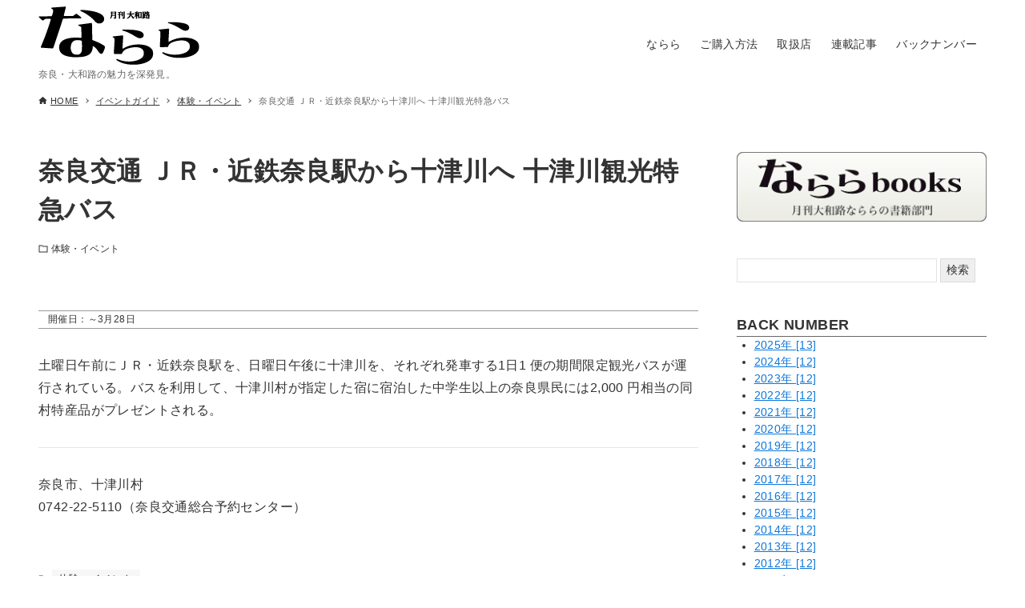

--- FILE ---
content_type: text/html; charset=UTF-8
request_url: https://narara.co.jp/2022/04/%E5%A5%88%E8%89%AF%E4%BA%A4%E9%80%9A-%EF%BD%8A%EF%BD%92%E3%83%BB%E8%BF%91%E9%89%84%E5%A5%88%E8%89%AF%E9%A7%85%E3%81%8B%E3%82%89%E5%8D%81%E6%B4%A5%E5%B7%9D%E3%81%B8-%E5%8D%81%E6%B4%A5%E5%B7%9D%E8%A6%B3/
body_size: 10889
content:
<!DOCTYPE html>
<html lang="ja" data-loaded="false" data-scrolled="false" data-drawer="closed" data-drawer-move="fade" data-sidebar="on">
<head>
<meta charset="utf-8">
<meta name="format-detection" content="telephone=no">
<meta http-equiv="X-UA-Compatible" content="IE=edge">
<meta name="viewport" content="width=device-width, viewport-fit=cover">
<title>奈良交通 ＪＲ・近鉄奈良駅から十津川へ 十津川観光特急バス &#8211; 月刊大和路ならら</title>
<meta name='robots' content='max-image-preview:large' />
<link rel="alternate" type="application/rss+xml" title="月刊大和路ならら &raquo; フィード" href="https://narara.co.jp/feed/" />
<link rel="alternate" type="application/rss+xml" title="月刊大和路ならら &raquo; コメントフィード" href="https://narara.co.jp/comments/feed/" />
<link rel="alternate" title="oEmbed (JSON)" type="application/json+oembed" href="https://narara.co.jp/wp-json/oembed/1.0/embed?url=https%3A%2F%2Fnarara.co.jp%2F2022%2F04%2F%25e5%25a5%2588%25e8%2589%25af%25e4%25ba%25a4%25e9%2580%259a-%25ef%25bd%258a%25ef%25bd%2592%25e3%2583%25bb%25e8%25bf%2591%25e9%2589%2584%25e5%25a5%2588%25e8%2589%25af%25e9%25a7%2585%25e3%2581%258b%25e3%2582%2589%25e5%258d%2581%25e6%25b4%25a5%25e5%25b7%259d%25e3%2581%25b8-%25e5%258d%2581%25e6%25b4%25a5%25e5%25b7%259d%25e8%25a6%25b3%2F" />
<link rel="alternate" title="oEmbed (XML)" type="text/xml+oembed" href="https://narara.co.jp/wp-json/oembed/1.0/embed?url=https%3A%2F%2Fnarara.co.jp%2F2022%2F04%2F%25e5%25a5%2588%25e8%2589%25af%25e4%25ba%25a4%25e9%2580%259a-%25ef%25bd%258a%25ef%25bd%2592%25e3%2583%25bb%25e8%25bf%2591%25e9%2589%2584%25e5%25a5%2588%25e8%2589%25af%25e9%25a7%2585%25e3%2581%258b%25e3%2582%2589%25e5%258d%2581%25e6%25b4%25a5%25e5%25b7%259d%25e3%2581%25b8-%25e5%258d%2581%25e6%25b4%25a5%25e5%25b7%259d%25e8%25a6%25b3%2F&#038;format=xml" />
<style id='wp-img-auto-sizes-contain-inline-css' type='text/css'>
img:is([sizes=auto i],[sizes^="auto," i]){contain-intrinsic-size:3000px 1500px}
/*# sourceURL=wp-img-auto-sizes-contain-inline-css */
</style>
<link rel='stylesheet' id='wp-block-library-css' href='https://narara.co.jp/wp-includes/css/dist/block-library/style.min.css?ver=6.9' type='text/css' media='all' />
<style id='global-styles-inline-css' type='text/css'>
:root{--wp--preset--aspect-ratio--square: 1;--wp--preset--aspect-ratio--4-3: 4/3;--wp--preset--aspect-ratio--3-4: 3/4;--wp--preset--aspect-ratio--3-2: 3/2;--wp--preset--aspect-ratio--2-3: 2/3;--wp--preset--aspect-ratio--16-9: 16/9;--wp--preset--aspect-ratio--9-16: 9/16;--wp--preset--color--black: #000000;--wp--preset--color--cyan-bluish-gray: #abb8c3;--wp--preset--color--white: #ffffff;--wp--preset--color--pale-pink: #f78da7;--wp--preset--color--vivid-red: #cf2e2e;--wp--preset--color--luminous-vivid-orange: #ff6900;--wp--preset--color--luminous-vivid-amber: #fcb900;--wp--preset--color--light-green-cyan: #7bdcb5;--wp--preset--color--vivid-green-cyan: #00d084;--wp--preset--color--pale-cyan-blue: #8ed1fc;--wp--preset--color--vivid-cyan-blue: #0693e3;--wp--preset--color--vivid-purple: #9b51e0;--wp--preset--color--ark-main: var(--ark-color--main);--wp--preset--color--ark-text: var(--ark-color--text);--wp--preset--color--ark-link: var(--ark-color--link);--wp--preset--color--ark-bg: var(--ark-color--bg);--wp--preset--color--ark-gray: var(--ark-color--gray);--wp--preset--gradient--vivid-cyan-blue-to-vivid-purple: linear-gradient(135deg,rgb(6,147,227) 0%,rgb(155,81,224) 100%);--wp--preset--gradient--light-green-cyan-to-vivid-green-cyan: linear-gradient(135deg,rgb(122,220,180) 0%,rgb(0,208,130) 100%);--wp--preset--gradient--luminous-vivid-amber-to-luminous-vivid-orange: linear-gradient(135deg,rgb(252,185,0) 0%,rgb(255,105,0) 100%);--wp--preset--gradient--luminous-vivid-orange-to-vivid-red: linear-gradient(135deg,rgb(255,105,0) 0%,rgb(207,46,46) 100%);--wp--preset--gradient--very-light-gray-to-cyan-bluish-gray: linear-gradient(135deg,rgb(238,238,238) 0%,rgb(169,184,195) 100%);--wp--preset--gradient--cool-to-warm-spectrum: linear-gradient(135deg,rgb(74,234,220) 0%,rgb(151,120,209) 20%,rgb(207,42,186) 40%,rgb(238,44,130) 60%,rgb(251,105,98) 80%,rgb(254,248,76) 100%);--wp--preset--gradient--blush-light-purple: linear-gradient(135deg,rgb(255,206,236) 0%,rgb(152,150,240) 100%);--wp--preset--gradient--blush-bordeaux: linear-gradient(135deg,rgb(254,205,165) 0%,rgb(254,45,45) 50%,rgb(107,0,62) 100%);--wp--preset--gradient--luminous-dusk: linear-gradient(135deg,rgb(255,203,112) 0%,rgb(199,81,192) 50%,rgb(65,88,208) 100%);--wp--preset--gradient--pale-ocean: linear-gradient(135deg,rgb(255,245,203) 0%,rgb(182,227,212) 50%,rgb(51,167,181) 100%);--wp--preset--gradient--electric-grass: linear-gradient(135deg,rgb(202,248,128) 0%,rgb(113,206,126) 100%);--wp--preset--gradient--midnight: linear-gradient(135deg,rgb(2,3,129) 0%,rgb(40,116,252) 100%);--wp--preset--font-size--small: .9rem;--wp--preset--font-size--medium: 20px;--wp--preset--font-size--large: 1.25rem;--wp--preset--font-size--x-large: 42px;--wp--preset--font-size--xsmall: .75rem;--wp--preset--font-size--normal: 1rem;--wp--preset--font-size--xlarge: 1.5rem;--wp--preset--font-size--xxlarge: 2rem;--wp--preset--font-size--huge: 2.75rem;--wp--preset--spacing--20: 0.44rem;--wp--preset--spacing--30: 0.67rem;--wp--preset--spacing--40: 1rem;--wp--preset--spacing--50: 1.5rem;--wp--preset--spacing--60: 2.25rem;--wp--preset--spacing--70: 3.38rem;--wp--preset--spacing--80: 5.06rem;--wp--preset--shadow--natural: 6px 6px 9px rgba(0, 0, 0, 0.2);--wp--preset--shadow--deep: 12px 12px 50px rgba(0, 0, 0, 0.4);--wp--preset--shadow--sharp: 6px 6px 0px rgba(0, 0, 0, 0.2);--wp--preset--shadow--outlined: 6px 6px 0px -3px rgb(255, 255, 255), 6px 6px rgb(0, 0, 0);--wp--preset--shadow--crisp: 6px 6px 0px rgb(0, 0, 0);}:where(.is-layout-flex){gap: 0.5em;}:where(.is-layout-grid){gap: 0.5em;}body .is-layout-flex{display: flex;}.is-layout-flex{flex-wrap: wrap;align-items: center;}.is-layout-flex > :is(*, div){margin: 0;}body .is-layout-grid{display: grid;}.is-layout-grid > :is(*, div){margin: 0;}:where(.wp-block-columns.is-layout-flex){gap: 2em;}:where(.wp-block-columns.is-layout-grid){gap: 2em;}:where(.wp-block-post-template.is-layout-flex){gap: 1.25em;}:where(.wp-block-post-template.is-layout-grid){gap: 1.25em;}.has-black-color{color: var(--wp--preset--color--black) !important;}.has-cyan-bluish-gray-color{color: var(--wp--preset--color--cyan-bluish-gray) !important;}.has-white-color{color: var(--wp--preset--color--white) !important;}.has-pale-pink-color{color: var(--wp--preset--color--pale-pink) !important;}.has-vivid-red-color{color: var(--wp--preset--color--vivid-red) !important;}.has-luminous-vivid-orange-color{color: var(--wp--preset--color--luminous-vivid-orange) !important;}.has-luminous-vivid-amber-color{color: var(--wp--preset--color--luminous-vivid-amber) !important;}.has-light-green-cyan-color{color: var(--wp--preset--color--light-green-cyan) !important;}.has-vivid-green-cyan-color{color: var(--wp--preset--color--vivid-green-cyan) !important;}.has-pale-cyan-blue-color{color: var(--wp--preset--color--pale-cyan-blue) !important;}.has-vivid-cyan-blue-color{color: var(--wp--preset--color--vivid-cyan-blue) !important;}.has-vivid-purple-color{color: var(--wp--preset--color--vivid-purple) !important;}.has-black-background-color{background-color: var(--wp--preset--color--black) !important;}.has-cyan-bluish-gray-background-color{background-color: var(--wp--preset--color--cyan-bluish-gray) !important;}.has-white-background-color{background-color: var(--wp--preset--color--white) !important;}.has-pale-pink-background-color{background-color: var(--wp--preset--color--pale-pink) !important;}.has-vivid-red-background-color{background-color: var(--wp--preset--color--vivid-red) !important;}.has-luminous-vivid-orange-background-color{background-color: var(--wp--preset--color--luminous-vivid-orange) !important;}.has-luminous-vivid-amber-background-color{background-color: var(--wp--preset--color--luminous-vivid-amber) !important;}.has-light-green-cyan-background-color{background-color: var(--wp--preset--color--light-green-cyan) !important;}.has-vivid-green-cyan-background-color{background-color: var(--wp--preset--color--vivid-green-cyan) !important;}.has-pale-cyan-blue-background-color{background-color: var(--wp--preset--color--pale-cyan-blue) !important;}.has-vivid-cyan-blue-background-color{background-color: var(--wp--preset--color--vivid-cyan-blue) !important;}.has-vivid-purple-background-color{background-color: var(--wp--preset--color--vivid-purple) !important;}.has-black-border-color{border-color: var(--wp--preset--color--black) !important;}.has-cyan-bluish-gray-border-color{border-color: var(--wp--preset--color--cyan-bluish-gray) !important;}.has-white-border-color{border-color: var(--wp--preset--color--white) !important;}.has-pale-pink-border-color{border-color: var(--wp--preset--color--pale-pink) !important;}.has-vivid-red-border-color{border-color: var(--wp--preset--color--vivid-red) !important;}.has-luminous-vivid-orange-border-color{border-color: var(--wp--preset--color--luminous-vivid-orange) !important;}.has-luminous-vivid-amber-border-color{border-color: var(--wp--preset--color--luminous-vivid-amber) !important;}.has-light-green-cyan-border-color{border-color: var(--wp--preset--color--light-green-cyan) !important;}.has-vivid-green-cyan-border-color{border-color: var(--wp--preset--color--vivid-green-cyan) !important;}.has-pale-cyan-blue-border-color{border-color: var(--wp--preset--color--pale-cyan-blue) !important;}.has-vivid-cyan-blue-border-color{border-color: var(--wp--preset--color--vivid-cyan-blue) !important;}.has-vivid-purple-border-color{border-color: var(--wp--preset--color--vivid-purple) !important;}.has-vivid-cyan-blue-to-vivid-purple-gradient-background{background: var(--wp--preset--gradient--vivid-cyan-blue-to-vivid-purple) !important;}.has-light-green-cyan-to-vivid-green-cyan-gradient-background{background: var(--wp--preset--gradient--light-green-cyan-to-vivid-green-cyan) !important;}.has-luminous-vivid-amber-to-luminous-vivid-orange-gradient-background{background: var(--wp--preset--gradient--luminous-vivid-amber-to-luminous-vivid-orange) !important;}.has-luminous-vivid-orange-to-vivid-red-gradient-background{background: var(--wp--preset--gradient--luminous-vivid-orange-to-vivid-red) !important;}.has-very-light-gray-to-cyan-bluish-gray-gradient-background{background: var(--wp--preset--gradient--very-light-gray-to-cyan-bluish-gray) !important;}.has-cool-to-warm-spectrum-gradient-background{background: var(--wp--preset--gradient--cool-to-warm-spectrum) !important;}.has-blush-light-purple-gradient-background{background: var(--wp--preset--gradient--blush-light-purple) !important;}.has-blush-bordeaux-gradient-background{background: var(--wp--preset--gradient--blush-bordeaux) !important;}.has-luminous-dusk-gradient-background{background: var(--wp--preset--gradient--luminous-dusk) !important;}.has-pale-ocean-gradient-background{background: var(--wp--preset--gradient--pale-ocean) !important;}.has-electric-grass-gradient-background{background: var(--wp--preset--gradient--electric-grass) !important;}.has-midnight-gradient-background{background: var(--wp--preset--gradient--midnight) !important;}.has-small-font-size{font-size: var(--wp--preset--font-size--small) !important;}.has-medium-font-size{font-size: var(--wp--preset--font-size--medium) !important;}.has-large-font-size{font-size: var(--wp--preset--font-size--large) !important;}.has-x-large-font-size{font-size: var(--wp--preset--font-size--x-large) !important;}
/*# sourceURL=global-styles-inline-css */
</style>

<link rel='stylesheet' id='arkhe-main-style-css' href='https://narara.co.jp/wp-content/themes/arkhe/dist/css/main.css?ver=3.6.1' type='text/css' media='all' />
<style id='arkhe-main-style-inline-css' type='text/css'>
:root{--ark-width--container:1200px;--ark-width--article:1200px;--ark-width--article--slim:960px;--ark-alignwide_ex_width:100px;--ark-color--main:#111;--ark-color--text:#333;--ark-color--link:#0d77d9;--ark-color--bg:#fff;--ark-color--gray:#f7f7f7;--ark-thumb_ratio:100%;--ark-color--header_bg:#fff;--ark-color--header_txt:#333;--ark-logo_size--sp:40px;--ark-logo_size--pc:73px;--ark-color--footer_bg:#fff;--ark-color--footer_txt:#333;}@media (max-width: 1404px ) {:root{--ark-alignwide_ex_width:0px}}@media (max-width: 1164px ) {:root{--ark-alignwide_ex_width:0px}}.p-topArea.c-filterLayer::before{background-color:#000;opacity:0.2}
/*# sourceURL=arkhe-main-style-inline-css */
</style>
<style id='wp-emoji-styles-inline-css' type='text/css'>

	img.wp-smiley, img.emoji {
		display: inline !important;
		border: none !important;
		box-shadow: none !important;
		height: 1em !important;
		width: 1em !important;
		margin: 0 0.07em !important;
		vertical-align: -0.1em !important;
		background: none !important;
		padding: 0 !important;
	}
/*# sourceURL=wp-emoji-styles-inline-css */
</style>
<link rel='stylesheet' id='contact-form-7-css' href='https://narara.co.jp/wp-content/plugins/contact-form-7/includes/css/styles.css?ver=5.7.7' type='text/css' media='all' />
<link rel='stylesheet' id='topbar-css' href='https://narara.co.jp/wp-content/plugins/top-bar/inc/../css/topbar_style.css?ver=6.9' type='text/css' media='all' />
<link rel='stylesheet' id='wp-show-posts-css' href='https://narara.co.jp/wp-content/plugins/wp-show-posts/css/wp-show-posts-min.css?ver=1.1.4' type='text/css' media='all' />
<link rel='stylesheet' id='wp-pagenavi-css' href='https://narara.co.jp/wp-content/plugins/wp-pagenavi/pagenavi-css.css?ver=2.70' type='text/css' media='all' />
<link rel='stylesheet' id='chld_thm_cfg_child-css' href='https://narara.co.jp/wp-content/themes/arkhe-child/style.css?ver=2.0.1.1649723668' type='text/css' media='all' />
<!--n2css--><script type="text/javascript" src="https://narara.co.jp/wp-includes/js/jquery/jquery.min.js?ver=3.7.1" id="jquery-core-js"></script>
<script type="text/javascript" src="https://narara.co.jp/wp-includes/js/jquery/jquery-migrate.min.js?ver=3.4.1" id="jquery-migrate-js"></script>
<script type="text/javascript" id="topbar_frontjs-js-extra">
/* <![CDATA[ */
var tpbr_settings = {"fixed":"fixed","user_who":"notloggedin","guests_or_users":"all","message":"\u3010\u5b9a\u671f\u8cfc\u8aad\u3054\u8cfc\u8aad\u4e2d\u30fb\u30d0\u30c3\u30af\u30ca\u30f3\u30d0\u30fc\u3092\u3054\u6ce8\u6587\u306e\u304a\u5ba2\u69d8\u3078\u5927\u96ea\u306e\u5f71\u97ff\u306b\u4f34\u3046\u3054\u6848\u5185\u3011","status":"inactive","yn_button":"button","color":"#d31313","button_text":"\u6848\u5185\u3092\u8868\u793a","button_url":"https://narara.co.jp/2023/01/caution/","button_behavior":"samewindow","is_admin_bar":"no","detect_sticky":"0"};
//# sourceURL=topbar_frontjs-js-extra
/* ]]> */
</script>
<script type="text/javascript" src="https://narara.co.jp/wp-content/plugins/top-bar/inc/../js/tpbr_front.min.js?ver=6.9" id="topbar_frontjs-js"></script>
<script type="text/javascript" id="wp-statistics-tracker-js-extra">
/* <![CDATA[ */
var WP_Statistics_Tracker_Object = {"hitRequestUrl":"https://narara.co.jp/wp-json/wp-statistics/v2/hit?wp_statistics_hit_rest=yes&track_all=1&current_page_type=post&current_page_id=366&search_query&page_uri=[base64]","keepOnlineRequestUrl":"https://narara.co.jp/wp-json/wp-statistics/v2/online?wp_statistics_hit_rest=yes&track_all=1&current_page_type=post&current_page_id=366&search_query&page_uri=[base64]","option":{"dntEnabled":false,"cacheCompatibility":""}};
//# sourceURL=wp-statistics-tracker-js-extra
/* ]]> */
</script>
<script type="text/javascript" src="https://narara.co.jp/wp-content/plugins/wp-statistics/assets/js/tracker.js?ver=6.9" id="wp-statistics-tracker-js"></script>
<link rel="https://api.w.org/" href="https://narara.co.jp/wp-json/" /><link rel="alternate" title="JSON" type="application/json" href="https://narara.co.jp/wp-json/wp/v2/posts/366" /><link rel="EditURI" type="application/rsd+xml" title="RSD" href="https://narara.co.jp/xmlrpc.php?rsd" />
<meta name="generator" content="WordPress 6.9" />
<link rel="canonical" href="https://narara.co.jp/2022/04/%e5%a5%88%e8%89%af%e4%ba%a4%e9%80%9a-%ef%bd%8a%ef%bd%92%e3%83%bb%e8%bf%91%e9%89%84%e5%a5%88%e8%89%af%e9%a7%85%e3%81%8b%e3%82%89%e5%8d%81%e6%b4%a5%e5%b7%9d%e3%81%b8-%e5%8d%81%e6%b4%a5%e5%b7%9d%e8%a6%b3/" />
<link rel='shortlink' href='https://narara.co.jp/?p=366' />
<!-- start Simple Custom CSS and JS -->
<script type="text/javascript" src="//code.jquery.com/jquery-2.1.0.min.js"></script>
<script type="text/javascript" src="//jpostal-1006.appspot.com/jquery.jpostal.js"></script><!-- end Simple Custom CSS and JS -->
<!-- start Simple Custom CSS and JS -->
<style type="text/css">
.p-entry__thumb__img{
	width:200px!important;
	height:auto;
	display:block;
	text-align:left;
}
.price{
	font-size:12px;
	font-weight:800;
}
h2,h3,h4{
	border-bottom:1px solid #666;
}
a:hover{
	opacity:0.7!important;
}
.infotable,.infotable2{
	background:#fff!important;
}
table.infotable,table.infotable2{
	border:none;
}
table.infotable th{
	width:10em;
	background:#fff!important;
	border:none;
	border-bottom: 2px solid #339;
	font-weight:normal;

	padding-left:2em;
	padding-right:2em;
}
table.infotable td{
	border:none;
	border-bottom:2px solid #ddd;
}
table.infotable2 th,table.infotable2 td{
	padding-top:1em;
}
table.infotable2 th{
	width:15em;
	background:#fff!important;
	border:none;
	border-bottom: 2px solid #339;
	font-weight:normal;
	padding-left:2em;
	padding-right:2em;
}
table.infotable2 td{
	border:none;
	border-bottom:2px solid #ddd;
}
table.infotable2 th,table.infotable2 td{
	padding-top:1em;
}
.ev_title{
	border:none;
	border-top:1px solid #000;
	border-bottom:1px solid #000;
	background:#ddd;
	text-align:center;
}
.ev_name{
	background:#E4E3F0;
	padding:0.5em;
}
.ev_date{
	border-top:1px solid #999;
	border-bottom:1px solid #999;
	margin:0px;
	font-size:12px;
	padding-left:1em;
}
.ev_text{
	font-size:90%;
	padding:1em;
}
.wp-show-posts-entry-title{
	background:#E4E3F0;
	padding:0.5em;
	border:none;
}
.wp-show-posts-entry-title a{
	color:#000;
}
.wpsp-load-more{
	text-align:center;
}
.page-numbers{
	width:2em;
	display:inline-block;
}
.prev,.next{
	width:4em!important;
}
.nextm{
	background:#f00;
	color:#fff;
	padding:3px;
}
.btn_yes{
	background:#1A7E9F;
	border:#999 1px solid;
	border-radius: 5px;
	color:#fff;
	font-weight:bold;
	text-align:center;
	width:8em;
	font-size:20px;
}
.btn_no{
	background:#AA434E;
	border:#999 1px solid;
	border-radius: 5px;
	color:#ff0;
	font-weight:bold;
	text-align:center;
	width:8em;
	font-size:20px;
}
.btn_yes a,.btn_no a{
	text-decoration:none;
}
.p-postList__link{
	height:auto!important;
	width:100%;
}
.p-postList__meta{
	position:relative!important;
}
.hissu{
	color:#F00;
	font-size:12px;
	font-weight:bold;
}
dl input{
	width:100%;
}
.wpcf7-submit{
	margin:1em 20em;
}
.wpcf7-list-item input{
	width:auto;
}
.p-postList__item{
	margin-bottom:80px!important;
}
.p-entry__thumb__img{
	width:400px!important;
	display:block;
	margin:0 auto;
}
.wp-show-posts-image{
	background:#999999;
	padding:10px 0;
}
.cautiontxt{
	font-size:12px;
}
.menu-item{
	list-style-type:none;
}
@media (max-width: 800px) {
	table.infotable2 th{
		width:10em;
		padding-left:0.5em;
		padding-right:0.5em;
	}
	.formtable td{
		width:70%;
	}
	.formtable input{
		width:15em;
	}
	.formtable textarea{
		width:15em;
	}
	.wpcf7-list-item input{
		width:auto;
	}

}</style>
<!-- end Simple Custom CSS and JS -->
<!-- Analytics by WP Statistics v14.1.4 - https://wp-statistics.com/ -->
<meta name="generator" content="Elementor 3.15.1; features: e_dom_optimization, e_optimized_assets_loading, e_optimized_css_loading, additional_custom_breakpoints; settings: css_print_method-external, google_font-enabled, font_display-auto">
<link rel="icon" href="https://narara.co.jp/wp-content/uploads/2022/07/narara_logo-150x150.png" sizes="32x32" />
<link rel="icon" href="https://narara.co.jp/wp-content/uploads/2022/07/narara_logo.png" sizes="192x192" />
<link rel="apple-touch-icon" href="https://narara.co.jp/wp-content/uploads/2022/07/narara_logo.png" />
<meta name="msapplication-TileImage" content="https://narara.co.jp/wp-content/uploads/2022/07/narara_logo.png" />
</head>
<body class="wp-singular post-template-default single single-post postid-366 single-format-standard wp-custom-logo wp-theme-arkhe wp-child-theme-arkhe-child elementor-default elementor-kit-161">
<a class="skip-link screen-reader-text" href="#main_content">コンテンツへスキップ</a><!-- Start: #wrapper -->
<div id="wrapper" class="l-wrapper">
<header id="header" class="l-header" data-logo="left" data-btns="rr-rl" data-has-drawer="sp" data-has-search="sp" data-pcfix="1" data-spfix="1">
		<div class="l-header__body l-container">
		<div class="l-header__drawerBtn">
	<button class="c-iconBtn -menuBtn u-flex--c" data-onclick="toggleMenu" aria-label="メニューボタン">
		<div class="c-iconBtn__icon">
			<svg version="1.1" xmlns="http://www.w3.org/2000/svg" class="arkhe-svg-menu __open" width="1em" height="1em" viewBox="0 0 40 40" role="img" aria-hidden="true" focusable="false"><path d="M37.8 21.4h-35.6c-0.1 0-0.2-0.1-0.2-0.2v-2.4c0-0.1 0.1-0.2 0.2-0.2h35.6c0.1 0 0.2 0.1 0.2 0.2v2.4c0 0.1-0.1 0.2-0.2 0.2z"></path><path d="M37.8 11.7h-35.6c-0.1 0-0.2-0.1-0.2-0.2v-2.4c0-0.1 0.1-0.2 0.2-0.2h35.6c0.1 0 0.2 0.1 0.2 0.2v2.4c0 0.2-0.1 0.2-0.2 0.2z"></path><path d="M37.8 31.1h-35.6c-0.1 0-0.2-0.1-0.2-0.2v-2.4c0-0.1 0.1-0.2 0.2-0.2h35.6c0.1 0 0.2 0.1 0.2 0.2v2.4c0 0.1-0.1 0.2-0.2 0.2z"></path></svg>			<svg version="1.1" xmlns="http://www.w3.org/2000/svg" class="arkhe-svg-close __close" width="1em" height="1em" viewBox="0 0 40 40" role="img" aria-hidden="true" focusable="false"><path d="M33 35l-28-28c-0.1-0.1-0.1-0.2 0-0.3l1.7-1.7c0.1-0.1 0.2-0.1 0.3 0l28 28c0.1 0.1 0.1 0.2 0 0.3l-1.7 1.7c-0.1 0.1-0.2 0.1-0.3 0z"></path><path d="M35 7l-28 28c-0.1 0.1-0.2 0.1-0.3 0l-1.7-1.7c-0.1-0.1-0.1-0.2 0-0.3l28-28c0.1-0.1 0.2-0.1 0.3 0l1.7 1.7c0.1 0.1 0.1 0.2 0 0.3z"></path></svg>		</div>
			</button>
</div>
		<div class="l-header__left">
					</div>
		<div class="l-header__center">
			<div class="l-header__logo has-image"><a href="https://narara.co.jp/" class="c-headLogo" rel="home"><img width="201" height="73"  src="https://narara.co.jp/wp-content/uploads/2022/04/logo.gif" alt="月刊大和路ならら" class="c-headLogo__img" sizes="(max-width: 999px) 50vw, 800px" decoding="async" loading="eager" ></a></div><div class="c-tagline u-color-thin u-only-pc">奈良・大和路の魅力を深発見。</div>		</div>
		<div class="l-header__right">
			<nav id="gnav" class="c-gnavWrap">
	<ul class="c-gnav">
		<li id="31" class="menu-item menu-item-type-post_type menu-item-object-page menu-item-31 c-gnav__li"><a href="https://narara.co.jp/%e3%81%aa%e3%82%89%e3%82%89/" class="c-gnav__a"><span class="__mainText">ならら</span></a></li><li id="78" class="menu-item menu-item-type-post_type menu-item-object-page menu-item-78 c-gnav__li"><a href="https://narara.co.jp/%e3%81%8a%e8%b2%b7%e3%81%84%e7%89%a9%e3%81%ab%e3%81%a4%e3%81%84%e3%81%a6/" class="c-gnav__a"><span class="__mainText">ご購入方法</span></a></li><li id="46" class="menu-item menu-item-type-post_type menu-item-object-page menu-item-46 c-gnav__li"><a href="https://narara.co.jp/%e5%8f%96%e6%89%b1%e5%ba%97/" class="c-gnav__a"><span class="__mainText">取扱店</span></a></li><li id="669" class="menu-item menu-item-type-post_type menu-item-object-page menu-item-669 c-gnav__li"><a href="https://narara.co.jp/%e9%80%a3%e8%bc%89%e8%a8%98%e4%ba%8b/" class="c-gnav__a"><span class="__mainText">連載記事</span></a></li><li id="2119" class="menu-item menu-item-type-taxonomy menu-item-object-category menu-item-2119 c-gnav__li"><a href="https://narara.co.jp/category/archive/" class="c-gnav__a"><span class="__mainText">バックナンバー</span></a></li>	</ul>
</nav>
		</div>
		<div class="l-header__searchBtn">
	<button class="c-iconBtn u-flex--c" data-onclick="toggleSearch" aria-label="検索ボタン">
		<span class="c-iconBtn__icon"><svg version="1.1" xmlns="http://www.w3.org/2000/svg" class="arkhe-svg-search" width="1em" height="1em" viewBox="0 0 40 40" role="img" aria-hidden="true" focusable="false"><path d="M37.8 34.8l-11.9-11.2c1.8-2.3 2.9-5.1 2.9-8.2 0-7.4-6-13.4-13.4-13.4s-13.4 6-13.4 13.4 6 13.4 13.4 13.4c3.1 0 5.9-1.1 8.2-2.8l11.2 11.9c0.2 0.2 1.3 0.2 1.5 0l1.5-1.5c0.3-0.3 0.3-1.4 0-1.6zM15.4 25.5c-5.6 0-10.2-4.5-10.2-10.1s4.6-10.2 10.2-10.2 10.2 4.6 10.2 10.2-4.6 10.1-10.2 10.1z"></path></svg></span>
			</button>
</div>
		<div id="drawer_menu" class="p-drawer">
	<div class="p-drawer__inner">
		<div class="p-drawer__body">
						<div class="p-drawer__nav">
				<ul class="c-drawerNav">
					<li id="31" class="menu-item menu-item-type-post_type menu-item-object-page menu-item-31 c-drawerNav__li"><a href="https://narara.co.jp/%e3%81%aa%e3%82%89%e3%82%89/" class="c-drawerNav__a"><span class="__mainText">ならら</span></a></li><li id="78" class="menu-item menu-item-type-post_type menu-item-object-page menu-item-78 c-drawerNav__li"><a href="https://narara.co.jp/%e3%81%8a%e8%b2%b7%e3%81%84%e7%89%a9%e3%81%ab%e3%81%a4%e3%81%84%e3%81%a6/" class="c-drawerNav__a"><span class="__mainText">ご購入方法</span></a></li><li id="46" class="menu-item menu-item-type-post_type menu-item-object-page menu-item-46 c-drawerNav__li"><a href="https://narara.co.jp/%e5%8f%96%e6%89%b1%e5%ba%97/" class="c-drawerNav__a"><span class="__mainText">取扱店</span></a></li><li id="669" class="menu-item menu-item-type-post_type menu-item-object-page menu-item-669 c-drawerNav__li"><a href="https://narara.co.jp/%e9%80%a3%e8%bc%89%e8%a8%98%e4%ba%8b/" class="c-drawerNav__a"><span class="__mainText">連載記事</span></a></li><li id="2119" class="menu-item menu-item-type-taxonomy menu-item-object-category menu-item-2119 c-drawerNav__li"><a href="https://narara.co.jp/category/archive/" class="c-drawerNav__a"><span class="__mainText">バックナンバー</span></a></li>				</ul>
			</div>
						<button type="button" class="p-drawer__close c-modalClose u-flex--aic" data-onclick="toggleMenu">
				<svg version="1.1" xmlns="http://www.w3.org/2000/svg" class="arkhe-svg-close" width="1em" height="1em" viewBox="0 0 40 40" role="img" aria-hidden="true" focusable="false"><path d="M33 35l-28-28c-0.1-0.1-0.1-0.2 0-0.3l1.7-1.7c0.1-0.1 0.2-0.1 0.3 0l28 28c0.1 0.1 0.1 0.2 0 0.3l-1.7 1.7c-0.1 0.1-0.2 0.1-0.3 0z"></path><path d="M35 7l-28 28c-0.1 0.1-0.2 0.1-0.3 0l-1.7-1.7c-0.1-0.1-0.1-0.2 0-0.3l28-28c0.1-0.1 0.2-0.1 0.3 0l1.7 1.7c0.1 0.1 0.1 0.2 0 0.3z"></path></svg>閉じる			</button>
		</div>
	</div>
</div>
	</div>
</header>
	<div id="content" class="l-content">
		<div id="breadcrumb" class="p-breadcrumb">
	<ol class="p-breadcrumb__list l-container">
		<li class="p-breadcrumb__item">
			<a href="https://narara.co.jp/" class="p-breadcrumb__text">
				<svg version="1.1" xmlns="http://www.w3.org/2000/svg" class="arkhe-svg-home" width="1em" height="1em" viewBox="0 0 40 40" role="img" aria-hidden="true" focusable="false"><path d="M16.2,36.3v-7.8h7.8v7.8h9.8V20.7H37c0.9,0,1.3-1.1,0.5-1.7L21.3,4.2c-0.7-0.7-1.9-0.7-2.6,0L2.3,18.9 c-0.7,0.5-0.3,1.7,0.5,1.7h3.3v15.7C6.2,36.3,16.2,36.3,16.2,36.3z" /></svg>				<span>HOME</span>
			</a>
		</li>
		<li class="p-breadcrumb__item"><a href="https://narara.co.jp/category/event/" class="p-breadcrumb__text"><span>イベントガイド</span></a></li><li class="p-breadcrumb__item"><a href="https://narara.co.jp/category/event/experience/" class="p-breadcrumb__text"><span>体験・イベント</span></a></li><li class="p-breadcrumb__item"><span class="p-breadcrumb__text u-color-thin">奈良交通 ＪＲ・近鉄奈良駅から十津川へ 十津川観光特急バス</span></li>	</ol>
</div>
		<div class="l-content__body l-container">
	<main id="main_content" class="l-main l-article">
		<article class="l-main__body p-entry post-366 post type-post status-publish format-standard hentry category-experience" data-postid="366">
			<header class="p-entry__head">
	<div class="p-entry__title c-pageTitle">
	<h1 class="c-pageTitle__main">奈良交通 ＪＲ・近鉄奈良駅から十津川へ 十津川観光特急バス</h1>
</div>
<div class="c-postMetas u-flex--aicw">
	<div class="c-postTimes u-flex--aicw">
			</div>
	<div class="c-postTerms u-flex--aicw">
			<div class="c-postTerms__item -category u-flex--aicw">
			<svg version="1.1" xmlns="http://www.w3.org/2000/svg" class="arkhe-svg-folder c-postMetas__icon" width="1em" height="1em" viewBox="0 0 40 40" role="img" aria-hidden="true" focusable="false"><path d="M15.2,8l3.6,3.6H35V32H5V8H15.2 M16.4,5H2v30h36V8.6H20L16.4,5L16.4,5z"/></svg>							<a class="c-postTerms__link" href="https://narara.co.jp/category/event/experience/" data-cat-id="14">体験・イベント</a>
					</div>
			</div>
</div>
</header>
<div class="c-postContent p-entry__content"><div class="ev_date">開催日：～3月28日</div>
<p>土曜日午前にＪＲ・近鉄奈良駅を、日曜日午後に十津川を、それぞれ発車する1日1 便の期間限定観光バスが運行されている。バスを利用して、十津川村が指定した宿に宿泊した中学生以上の奈良県民には2,000 円相当の同村特産品がプレゼントされる。</p>
<hr>
<p>奈良市、十津川村<br />
0742-22-5110（奈良交通総合予約センター）</p>
</div><footer class="p-entry__foot">
	<div class="c-postMetas u-flex--aicw">
	<div class="c-postTerms u-flex--aicw">
			<div class="c-postTerms__item -category u-flex--aicw">
			<svg version="1.1" xmlns="http://www.w3.org/2000/svg" class="arkhe-svg-folder c-postMetas__icon" width="1em" height="1em" viewBox="0 0 40 40" role="img" aria-hidden="true" focusable="false"><path d="M15.2,8l3.6,3.6H35V32H5V8H15.2 M16.4,5H2v30h36V8.6H20L16.4,5L16.4,5z"/></svg>							<a class="c-postTerms__link" href="https://narara.co.jp/category/event/experience/" data-cat-id="14">体験・イベント</a>
					</div>
			</div>
</div>
<ul class="c-pnNav">
	<li class="c-pnNav__item -prev">
		<a href="https://narara.co.jp/2022/04/%e5%a5%88%e8%89%af%e5%b8%82-%e3%81%ab%e3%81%8e%e3%82%8f%e3%81%84%e8%ac%9b%e8%ab%87%e4%ba%8c%e4%ba%ba%e4%bc%9a/" rel="http://prev" class="c-pnNav__link u-flex--aic"><svg version="1.1" xmlns="http://www.w3.org/2000/svg" class="arkhe-svg-chevron-left c-pnNav__svg" width="1em" height="1em" viewBox="0 0 40 40" role="img" aria-hidden="true" focusable="false"><path d="M27,32l-2.1,2.1L11.1,20.3c-0.2-0.2-0.2-0.5,0-0.7L24.9,5.9L27,8L16,20L27,32z"/></svg><span class="c-pnNav__title">奈良市 にぎわい講談二人会</span></a>	</li>
	<li class="c-pnNav__item -next">
		<a href="https://narara.co.jp/2022/04/%e7%8e%8b%e5%af%ba%e7%94%ba%e8%a6%b3%e5%85%89%e5%8d%94%e4%bc%9a-%e6%ad%b4%e5%8f%b2%e3%83%aa%e3%83%ac%e3%83%bc%e8%ac%9b%e5%ba%a7%e3%80%8c%e5%a4%a7%e5%92%8c%e3%81%ae%e5%8f%a4%e9%83%bd%e3%81%af%e3%81%98/" rel="http://next" class="c-pnNav__link u-flex--aic"><svg version="1.1" xmlns="http://www.w3.org/2000/svg" class="arkhe-svg-chevron-right c-pnNav__svg" width="1em" height="1em" viewBox="0 0 40 40" role="img" aria-hidden="true" focusable="false"><path d="M13,8l2.1-2.1l13.8,13.8c0.2,0.2,0.2,0.5,0,0.7L15.1,34.1L13,32l11-12L13,8z"/></svg><span class="c-pnNav__title">王寺町観光協会 歴史リレー講座「大和の古都はじめ」</span></a>	</li>
</ul>
</footer>
		</article>
	</main>
<aside id="sidebar" class="l-sidebar">
	<div id="media_image-2" class="c-widget widget_media_image"><a href="https://narara.co.jp/%e3%81%aa%e3%82%89%e3%82%89books/"><img width="321" height="89" src="https://narara.co.jp/wp-content/uploads/2022/11/bn_narara_books.png" class="image wp-image-2993 margin0 auto attachment-full size-full" alt="" style="max-width: 100%; height: auto;" decoding="async" loading="lazy" srcset="https://narara.co.jp/wp-content/uploads/2022/11/bn_narara_books.png 321w, https://narara.co.jp/wp-content/uploads/2022/11/bn_narara_books-300x83.png 300w" sizes="auto, (max-width: 321px) 100vw, 321px" /></a></div><div id="custom_html-3" class="widget_text c-widget widget_custom_html"><div class="textwidget custom-html-widget"><form>
    <input style="width : 80%;" name="s" type="search" />
    <input name="cat" type="hidden" value="4" />
    <input type="submit" value="検索" />
</form></div></div><div id="custom_html-2" class="widget_text c-widget widget_custom_html"><div class="textwidget custom-html-widget"> <h4>BACK NUMBER</h4>
	<ul>
				<li>
			<a href="https://narara.co.jp/2025/?cat=4">
				2025年 [13]</a></li>
				<li>
			<a href="https://narara.co.jp/2024/?cat=4">
				2024年 [12]</a></li>
				<li>
			<a href="https://narara.co.jp/2023/?cat=4">
				2023年 [12]</a></li>
				<li>
			<a href="https://narara.co.jp/2022/?cat=4">
				2022年 [12]</a></li>
				<li>
			<a href="https://narara.co.jp/2021/?cat=4">
				2021年 [12]</a></li>
				<li>
			<a href="https://narara.co.jp/2020/?cat=4">
				2020年 [12]</a></li>
				<li>
			<a href="https://narara.co.jp/2019/?cat=4">
				2019年 [12]</a></li>
				<li>
			<a href="https://narara.co.jp/2018/?cat=4">
				2018年 [12]</a></li>
				<li>
			<a href="https://narara.co.jp/2017/?cat=4">
				2017年 [12]</a></li>
				<li>
			<a href="https://narara.co.jp/2016/?cat=4">
				2016年 [12]</a></li>
				<li>
			<a href="https://narara.co.jp/2015/?cat=4">
				2015年 [12]</a></li>
				<li>
			<a href="https://narara.co.jp/2014/?cat=4">
				2014年 [12]</a></li>
				<li>
			<a href="https://narara.co.jp/2013/?cat=4">
				2013年 [12]</a></li>
				<li>
			<a href="https://narara.co.jp/2012/?cat=4">
				2012年 [12]</a></li>
				<li>
			<a href="https://narara.co.jp/2011/?cat=4">
				2011年 [12]</a></li>
				<li>
			<a href="https://narara.co.jp/2010/?cat=4">
				2010年 [12]</a></li>
				<li>
			<a href="https://narara.co.jp/2009/?cat=4">
				2009年 [12]</a></li>
				<li>
			<a href="https://narara.co.jp/2008/?cat=4">
				2008年 [12]</a></li>
				<li>
			<a href="https://narara.co.jp/2007/?cat=4">
				2007年 [12]</a></li>
				<li>
			<a href="https://narara.co.jp/2006/?cat=4">
				2006年 [12]</a></li>
				<li>
			<a href="https://narara.co.jp/2005/?cat=4">
				2005年 [12]</a></li>
				<li>
			<a href="https://narara.co.jp/2004/?cat=4">
				2004年 [12]</a></li>
				<li>
			<a href="https://narara.co.jp/2003/?cat=4">
				2003年 [12]</a></li>
				<li>
			<a href="https://narara.co.jp/2002/?cat=4">
				2002年 [12]</a></li>
				<li>
			<a href="https://narara.co.jp/2001/?cat=4">
				2001年 [12]</a></li>
				<li>
			<a href="https://narara.co.jp/2000/?cat=4">
				2000年 [12]</a></li>
				<li>
			<a href="https://narara.co.jp/1999/?cat=4">
				1999年 [12]</a></li>
				<li>
			<a href="https://narara.co.jp/1998/?cat=4">
				1998年 [3]</a></li>
			</ul>

	</div></div></aside>
	</div><!-- End: l-content__body -->
	</div><!-- End: l-content -->
<footer id="footer" class="l-footer">
	<div class="l-footer__inner">
						<div class="l-footer__foot">
			<div class="l-container">
				<ul class="l-footer__nav u-flex--c"><li id="menu-item-84" class="menu-item menu-item-type-post_type menu-item-object-page menu-item-84"><a href="https://narara.co.jp/%e3%81%aa%e3%82%89%e3%82%89/">ならら</a></li>
<li id="menu-item-79" class="menu-item menu-item-type-post_type menu-item-object-page menu-item-79"><a href="https://narara.co.jp/%e3%81%8a%e8%b2%b7%e3%81%84%e7%89%a9%e3%81%ab%e3%81%a4%e3%81%84%e3%81%a6/">ご購入方法</a></li>
<li id="menu-item-83" class="menu-item menu-item-type-post_type menu-item-object-page menu-item-83"><a href="https://narara.co.jp/%e5%8f%96%e6%89%b1%e5%ba%97/">取扱店</a></li>
<li id="menu-item-670" class="menu-item menu-item-type-post_type menu-item-object-page menu-item-670"><a href="https://narara.co.jp/%e9%80%a3%e8%bc%89%e8%a8%98%e4%ba%8b/">連載記事</a></li>
<li id="menu-item-81" class="menu-item menu-item-type-post_type menu-item-object-page menu-item-81"><a href="https://narara.co.jp/%e4%bc%9a%e7%a4%be%e6%a6%82%e8%a6%81/">会社概要</a></li>
<li id="menu-item-1931" class="menu-item menu-item-type-post_type menu-item-object-page menu-item-1931"><a href="https://narara.co.jp/%e3%81%8a%e5%95%8f%e3%81%84%e5%90%88%e3%82%8f%e3%81%9b/">お問い合わせ</a></li>
<li id="menu-item-80" class="menu-item menu-item-type-post_type menu-item-object-page menu-item-80"><a href="https://narara.co.jp/%e3%83%97%e3%83%a9%e3%82%a4%e3%83%90%e3%82%b7%e3%83%bc%e3%83%9d%e3%83%aa%e3%82%b7%e3%83%bc/">プライバシーポリシー</a></li>
</ul>								<p class="c-copyright">
					©  月刊大和路ならら.				</p>
							</div>
		</div>
			</div>
</footer>
	<div class="p-fixBtnWrap">
		<div id="pagetop" class="c-fixBtn -pagetop u-flex--c" data-onclick="pageTop" role="button" aria-label="To top">
			<svg version="1.1" xmlns="http://www.w3.org/2000/svg" class="arkhe-svg-chevron-up c-fixBtn__icon" width="20" height="20" viewBox="0 0 40 40" role="img" aria-hidden="true" focusable="false"><path d="M8,27l-2.1-2.1l13.8-13.8c0.2-0.2,0.5-0.2,0.7,0l13.8,13.8L32,27L20,16L8,27z"/></svg>		</div>
	</div>
<div id="search_modal" class="c-modal p-searchModal">
	<div class="c-overlay" data-onclick="toggleSearch"></div>
	<div class="p-searchModal__inner">
		<form role="search" method="get" class="c-searchForm" action="https://narara.co.jp/" role="search">
	<input type="text" value="" name="s" class="c-searchForm__s s" placeholder="検索..." aria-label="検索ワード">
	<button type="submit" class="c-searchForm__submit u-flex--c" value="search" aria-label="検索ボタン">
		<svg version="1.1" xmlns="http://www.w3.org/2000/svg" class="arkhe-svg-search" width="1em" height="1em" viewBox="0 0 40 40" role="img" aria-hidden="true" focusable="false"><path d="M37.8 34.8l-11.9-11.2c1.8-2.3 2.9-5.1 2.9-8.2 0-7.4-6-13.4-13.4-13.4s-13.4 6-13.4 13.4 6 13.4 13.4 13.4c3.1 0 5.9-1.1 8.2-2.8l11.2 11.9c0.2 0.2 1.3 0.2 1.5 0l1.5-1.5c0.3-0.3 0.3-1.4 0-1.6zM15.4 25.5c-5.6 0-10.2-4.5-10.2-10.1s4.6-10.2 10.2-10.2 10.2 4.6 10.2 10.2-4.6 10.1-10.2 10.1z"></path></svg>	</button>
</form>
		<button type="button" class="p-searchModal__close c-modalClose u-flex--aic" data-onclick="toggleSearch">
			<svg version="1.1" xmlns="http://www.w3.org/2000/svg" class="arkhe-svg-close" width="1em" height="1em" viewBox="0 0 40 40" role="img" aria-hidden="true" focusable="false"><path d="M33 35l-28-28c-0.1-0.1-0.1-0.2 0-0.3l1.7-1.7c0.1-0.1 0.2-0.1 0.3 0l28 28c0.1 0.1 0.1 0.2 0 0.3l-1.7 1.7c-0.1 0.1-0.2 0.1-0.3 0z"></path><path d="M35 7l-28 28c-0.1 0.1-0.2 0.1-0.3 0l-1.7-1.7c-0.1-0.1-0.1-0.2 0-0.3l28-28c0.1-0.1 0.2-0.1 0.3 0l1.7 1.7c0.1 0.1 0.1 0.2 0 0.3z"></path></svg>閉じる		</button>
	</div>
</div>
<div class="p-drawerUnderlayer" data-onclick="toggleMenu"></div>
</div>
<!-- End: #wrapper-->
<div class="l-scrollObserver" aria-hidden="true"></div><script type="speculationrules">
{"prefetch":[{"source":"document","where":{"and":[{"href_matches":"/*"},{"not":{"href_matches":["/wp-*.php","/wp-admin/*","/wp-content/uploads/*","/wp-content/*","/wp-content/plugins/*","/wp-content/themes/arkhe-child/*","/wp-content/themes/arkhe/*","/*\\?(.+)"]}},{"not":{"selector_matches":"a[rel~=\"nofollow\"]"}},{"not":{"selector_matches":".no-prefetch, .no-prefetch a"}}]},"eagerness":"conservative"}]}
</script>
<script type="text/javascript" id="arkhe-main-script-js-extra">
/* <![CDATA[ */
var arkheVars = {"homeUrl":"https://narara.co.jp/","isFixHeadPC":"1","isFixHeadSP":"1","fixGnav":"","smoothScroll":"on"};
//# sourceURL=arkhe-main-script-js-extra
/* ]]> */
</script>
<script type="text/javascript" src="https://narara.co.jp/wp-content/themes/arkhe/dist/js/main.js?ver=3.6.1" id="arkhe-main-script-js"></script>
<script type="text/javascript" src="https://narara.co.jp/wp-content/plugins/contact-form-7/includes/swv/js/index.js?ver=5.7.7" id="swv-js"></script>
<script type="text/javascript" id="contact-form-7-js-extra">
/* <![CDATA[ */
var wpcf7 = {"api":{"root":"https://narara.co.jp/wp-json/","namespace":"contact-form-7/v1"}};
//# sourceURL=contact-form-7-js-extra
/* ]]> */
</script>
<script type="text/javascript" src="https://narara.co.jp/wp-content/plugins/contact-form-7/includes/js/index.js?ver=5.7.7" id="contact-form-7-js"></script>
<script id="wp-emoji-settings" type="application/json">
{"baseUrl":"https://s.w.org/images/core/emoji/17.0.2/72x72/","ext":".png","svgUrl":"https://s.w.org/images/core/emoji/17.0.2/svg/","svgExt":".svg","source":{"concatemoji":"https://narara.co.jp/wp-includes/js/wp-emoji-release.min.js?ver=6.9"}}
</script>
<script type="module">
/* <![CDATA[ */
/*! This file is auto-generated */
const a=JSON.parse(document.getElementById("wp-emoji-settings").textContent),o=(window._wpemojiSettings=a,"wpEmojiSettingsSupports"),s=["flag","emoji"];function i(e){try{var t={supportTests:e,timestamp:(new Date).valueOf()};sessionStorage.setItem(o,JSON.stringify(t))}catch(e){}}function c(e,t,n){e.clearRect(0,0,e.canvas.width,e.canvas.height),e.fillText(t,0,0);t=new Uint32Array(e.getImageData(0,0,e.canvas.width,e.canvas.height).data);e.clearRect(0,0,e.canvas.width,e.canvas.height),e.fillText(n,0,0);const a=new Uint32Array(e.getImageData(0,0,e.canvas.width,e.canvas.height).data);return t.every((e,t)=>e===a[t])}function p(e,t){e.clearRect(0,0,e.canvas.width,e.canvas.height),e.fillText(t,0,0);var n=e.getImageData(16,16,1,1);for(let e=0;e<n.data.length;e++)if(0!==n.data[e])return!1;return!0}function u(e,t,n,a){switch(t){case"flag":return n(e,"\ud83c\udff3\ufe0f\u200d\u26a7\ufe0f","\ud83c\udff3\ufe0f\u200b\u26a7\ufe0f")?!1:!n(e,"\ud83c\udde8\ud83c\uddf6","\ud83c\udde8\u200b\ud83c\uddf6")&&!n(e,"\ud83c\udff4\udb40\udc67\udb40\udc62\udb40\udc65\udb40\udc6e\udb40\udc67\udb40\udc7f","\ud83c\udff4\u200b\udb40\udc67\u200b\udb40\udc62\u200b\udb40\udc65\u200b\udb40\udc6e\u200b\udb40\udc67\u200b\udb40\udc7f");case"emoji":return!a(e,"\ud83e\u1fac8")}return!1}function f(e,t,n,a){let r;const o=(r="undefined"!=typeof WorkerGlobalScope&&self instanceof WorkerGlobalScope?new OffscreenCanvas(300,150):document.createElement("canvas")).getContext("2d",{willReadFrequently:!0}),s=(o.textBaseline="top",o.font="600 32px Arial",{});return e.forEach(e=>{s[e]=t(o,e,n,a)}),s}function r(e){var t=document.createElement("script");t.src=e,t.defer=!0,document.head.appendChild(t)}a.supports={everything:!0,everythingExceptFlag:!0},new Promise(t=>{let n=function(){try{var e=JSON.parse(sessionStorage.getItem(o));if("object"==typeof e&&"number"==typeof e.timestamp&&(new Date).valueOf()<e.timestamp+604800&&"object"==typeof e.supportTests)return e.supportTests}catch(e){}return null}();if(!n){if("undefined"!=typeof Worker&&"undefined"!=typeof OffscreenCanvas&&"undefined"!=typeof URL&&URL.createObjectURL&&"undefined"!=typeof Blob)try{var e="postMessage("+f.toString()+"("+[JSON.stringify(s),u.toString(),c.toString(),p.toString()].join(",")+"));",a=new Blob([e],{type:"text/javascript"});const r=new Worker(URL.createObjectURL(a),{name:"wpTestEmojiSupports"});return void(r.onmessage=e=>{i(n=e.data),r.terminate(),t(n)})}catch(e){}i(n=f(s,u,c,p))}t(n)}).then(e=>{for(const n in e)a.supports[n]=e[n],a.supports.everything=a.supports.everything&&a.supports[n],"flag"!==n&&(a.supports.everythingExceptFlag=a.supports.everythingExceptFlag&&a.supports[n]);var t;a.supports.everythingExceptFlag=a.supports.everythingExceptFlag&&!a.supports.flag,a.supports.everything||((t=a.source||{}).concatemoji?r(t.concatemoji):t.wpemoji&&t.twemoji&&(r(t.twemoji),r(t.wpemoji)))});
//# sourceURL=https://narara.co.jp/wp-includes/js/wp-emoji-loader.min.js
/* ]]> */
</script>
<!-- start Simple Custom CSS and JS -->
<script type="text/javascript">


jQuery(document).ready(function( $ ){
	$(function () {
		$('#zip').jpostal({
			postcode : [
				'#zip'
			],
			address : {
				'#address' : '%3%4%5',
				'#pref' : '%3',
				'#city' : '%4',
				'#addr' : '%5'
			}
		});
	});
});
</script>
<!-- end Simple Custom CSS and JS -->
</body>
</html>
